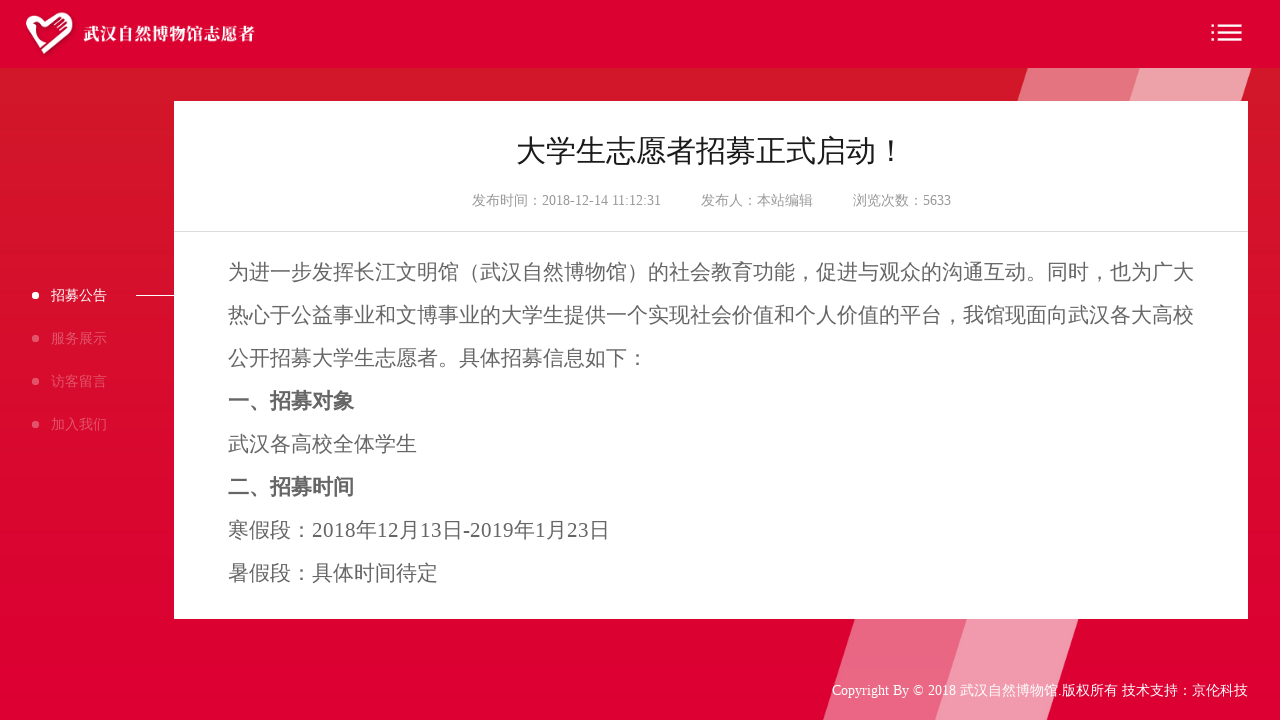

--- FILE ---
content_type: text/html; charset=utf-8
request_url: http://volunteer.whbrlm.com/view/582.html
body_size: 31219
content:
<!doctype html>
<html lang="en">
<head>
	<meta charset="UTF-8">
			<title>大学生志愿者招募正式启动！-武汉自然博物馆志愿者</title>
    <meta name="keywords" content="武汉自然博物馆志愿者">
    <meta name="description" content="武汉自然博物馆志愿者">
	<meta name="renderer" content="webkit">
	<meta http-equiv="X-UA-Compatible" content="IE=edge"/>
	<meta name="viewport" content="width=device-width, initial-scale=1.0, minimum-scale=0.5, maximum-scale=2.0, user-scalable=no" />
	<link href="/theme/volunteer/css/common.css" rel="stylesheet"/>
	<link href="/theme/volunteer/css/nav.css" rel="stylesheet"/>
	<link rel="stylesheet" href="/theme/volunteer/css/bootstrap.offcanvas.min.css"/>
	<link rel="stylesheet" href="/theme/volunteer/css/swiper.3.1.7.min.css">
	<link rel="stylesheet" href="/theme/volunteer/css/animate.min.css">
	<!--[if lte IE 9]>
	<script src="/theme/volunteer/js/html5.js" type="text/javascript"></script>
	<![endif]-->
	<script src="/theme/volunteer/js/jquery-1.8.3.min.js"></script>
	<script src="/theme/volunteer/js/common.js"></script>
	<script src="/theme/volunteer/js/swiper-3.4.0.jquery.min.js"></script>
	<script src="/theme/volunteer/js/swiper.animate1.0.2.min.js"></script>
	<script src="/theme/volunteer/js/bootstrap.offcanvas.js"></script>
	<script src="/theme/volunteer/js/wow.min.js"></script>   
</head>
<!--./theme/volunteer/cont_news.html-->
<body>
<a href="//volunteer.whbrlm.com/" class="logo wow fadeInUp"><img src="/theme/volunteer/images/logo.png" alt=""></a>
<a href="//volunteer.whbrlm.com/" class="home wow fadeInUp"><img src="/theme/volunteer/images/home.png" alt="">返回首页</a>
<header class="m_header clearfix"> <a href="//volunteer.whbrlm.com/" class="m_logo"><img src="/theme/volunteer/images/logo.png"  klop/></a>
  <button type="button" class="navbar-toggle offcanvas-toggle" data-toggle="offcanvas" data-target="#js-bootstrap-offcanvas-2"> <span class="sr-only">导航</span></button><span class="search-icon"></span><span class="fh_icon" onclick="javascript:history.back(-1);"></span>
  <nav class="navbar navbar-default navbar-offcanvas navbar-offcanvas-right navbar-offcanvas-touch navbar-offcanvas-fade" role="navigation" id="js-bootstrap-offcanvas-2">
    <div class="container-fluid">
      <div>
        <ul class="nav navbar-nav">
          <li class="active"><a href="//volunteer.whbrlm.com/">首页</a></li>
		            <li>
            <a href="/list/78.html" class="dropdown-toggle"><i>招募公告</i><span class="caret"></span></a>
            <ul class="dropdown-menu" role="menu">
            <li><a href="/list/78.html">招募公告</a></li>
            </ul>          
          </li>
                    <li>
            <a href="/list/79.html" class="dropdown-toggle"><i>服务展示</i><span class="caret"></span></a>
            <ul class="dropdown-menu" role="menu">
            <li><a href="/list/79.html">服务展示</a></li>
            </ul>          
          </li>
                    <li>
            <a href="/list/80.html" class="dropdown-toggle"><i>访客留言</i><span class="caret"></span></a>
            <ul class="dropdown-menu" role="menu">
            <li><a href="/list/80.html">访客留言</a></li>
            </ul>          
          </li>
          		  <li>
            <a href="/ucenter/joinus.html" class="dropdown-toggle"><i>加入我们</i><span class="caret"></span></a>
            <ul class="dropdown-menu" role="menu">
            <li><a href="/ucenter/joinus.html">加入我们</a></li>
            </ul>          
          </li>
		  
           <li>
             <a href="/ucenter/scan.html">扫码打卡</a>
            <!-- <ul class="dropdown-menu" role="menu"> -->
            <!-- <li><a href="/ucenter/scan.html">扫码打卡</a></li> -->
            <!-- </ul> -->
          </li>
        </ul>

      </div>
    </div>
  </nav>
</header>
<div class="n_nav wow fadeInLeft">
  <a href="/list/78.html" class="on"><i></i><em>招募公告</em><span></span></a>
  <a href="/list/79.html" ><i></i><em>服务展示</em><span></span></a>
  <a href="/list/80.html" ><i></i><em>访客留言</em><span></span></a>

<a href="/ucenter/joinus.html" ><i></i><em>加入我们</em><span></span></a>
</div>
<div class="main clearfix">
	<div class="cont_news clearfix">
		<div class="cont_tit clearfix">大学生志愿者招募正式启动！</div>
		<div class="cont_em clearfix"><em>发布时间：2018-12-14 11:12:31</em><em>发布人：本站编辑</em><em>浏览次数：5633</em></div>
		<div class="cont_box clearfix">
			<p style="margin:0cm 0cm 0.0001pt; text-align:justify"><span style="font-size:10.5pt"><span style="line-height:30.4pt"><span style="font-family:Calibri,sans-serif"><span style="font-size:16.0pt"><span style="font-family:仿宋_GB2312">为进一步发挥长江文明馆（武汉自然博物馆）的社会教育功能，促进与观众的沟通互动。同时，也为广大热心于公益事业和文博事业的大学生提供一个实现社会价值和个人价值的平台，我馆现面向武汉各大高校公开招募大学生志愿者。具体招募信息如下：</span></span></span></span></span></p>

<p style="margin:0cm 0cm 0.0001pt; text-align:justify"><span style="font-size:10.5pt"><span style="line-height:30.4pt"><span style="font-family:Calibri,sans-serif"><b><span style="font-size:16.0pt"><span style="font-family:仿宋_GB2312">一、招募对象</span></span></b></span></span></span></p>

<p style="margin:0cm 0cm 0.0001pt; text-align:justify"><span style="font-size:10.5pt"><span style="line-height:30.4pt"><span style="font-family:Calibri,sans-serif"><span style="font-size:16.0pt"><span style="font-family:仿宋_GB2312">武汉各高校全体学生</span></span></span></span></span></p>

<p style="margin:0cm 0cm 0.0001pt; text-align:justify"><span style="font-size:10.5pt"><span style="line-height:30.4pt"><span style="font-family:Calibri,sans-serif"><b><span style="font-size:16.0pt"><span style="font-family:仿宋_GB2312">二、招募时间</span></span></b></span></span></span></p>

<p style="margin:0cm 0cm 0.0001pt; text-align:justify"><span style="font-size:10.5pt"><span style="line-height:30.4pt"><span style="font-family:Calibri,sans-serif"><span style="font-size:16.0pt"><span style="font-family:仿宋_GB2312">寒假段：2018年12月13日-2019年1月23日</span></span></span></span></span></p>

<p style="margin:0cm 0cm 0.0001pt; text-align:justify"><span style="font-size:10.5pt"><span style="line-height:30.4pt"><span style="font-family:Calibri,sans-serif"><span style="font-size:16.0pt"><span style="font-family:仿宋_GB2312">暑假段：具体时间待定</span></span></span></span></span></p>

<p style="margin:0cm 0cm 0.0001pt; text-align:justify"><span style="font-size:10.5pt"><span style="line-height:30.4pt"><span style="font-family:Calibri,sans-serif"><b><span style="font-size:16.0pt"><span style="font-family:仿宋_GB2312">三、招募人数</span></span></b></span></span></span></p>

<p style="margin:0cm 0cm 0.0001pt; text-align:justify"><span style="font-size:10.5pt"><span style="line-height:30.4pt"><span style="font-family:Calibri,sans-serif"><span lang="EN-US" style="font-size:16.0pt"><span style="font-family:仿宋_GB2312">50</span></span><span style="font-size:16.0pt"><span style="font-family:仿宋_GB2312">人</span></span></span></span></span></p>

<p style="margin:0cm 0cm 0.0001pt; text-align:justify"><span style="font-size:10.5pt"><span style="line-height:30.4pt"><span style="font-family:Calibri,sans-serif"><b><span style="font-size:16.0pt"><span style="font-family:仿宋_GB2312">四、服务时间</span></span></b></span></span></span></p>

<p style="margin:0cm 0cm 0.0001pt; text-align:justify"><span style="font-size:10.5pt"><span style="line-height:30.4pt"><span style="font-family:Calibri,sans-serif"><span style="font-size:16.0pt"><span style="font-family:仿宋_GB2312">长江文明馆（武汉自然博物馆）寒假时期志愿者服务：周二至周日（周一闭馆）；</span></span></span></span></span></p>

<p style="margin:0cm 0cm 0.0001pt; text-align:justify"><span style="font-size:10.5pt"><span style="line-height:30.4pt"><span style="font-family:Calibri,sans-serif"><span style="font-size:16.0pt"><span style="font-family:仿宋_GB2312">注：法定节假日期间，志愿者服务时长按双倍计算。</span></span></span></span></span></p>

<p style="margin:0cm 0cm 0.0001pt; text-align:justify"><span style="font-size:10.5pt"><span style="line-height:30.4pt"><span style="font-family:Calibri,sans-serif"><b><span style="font-size:16.0pt"><span style="font-family:仿宋_GB2312">五、招募原则</span></span></b></span></span></span></p>

<p style="margin:0cm 0cm 0.0001pt; text-align:justify"><span style="font-size:10.5pt"><span style="line-height:30.4pt"><span style="font-family:Calibri,sans-serif"><span style="font-size:16.0pt"><span style="font-family:仿宋_GB2312">本次志愿者招募本着公开招募、自愿报名、择优录取、定岗服务的原则进行。</span></span></span></span></span></p>

<p style="margin:0cm 0cm 0.0001pt; text-align:justify"><span style="font-size:10.5pt"><span style="line-height:30.4pt"><span style="font-family:Calibri,sans-serif"><b><span style="font-size:16.0pt"><span style="font-family:仿宋_GB2312">六、招募条件</span></span></b></span></span></span></p>

<p style="margin:0cm 0cm 0.0001pt; text-align:justify"><span style="font-size:10.5pt"><span style="line-height:30.4pt"><span style="font-family:Calibri,sans-serif"><span lang="EN-US" style="font-size:16.0pt"><span style="font-family:仿宋_GB2312">1.</span></span><span style="font-size:16.0pt"><span style="font-family:仿宋_GB2312">普通话标准，具有较强的沟通协调能力；</span></span></span></span></span></p>

<p style="margin:0cm 0cm 0.0001pt; text-align:justify"><span style="font-size:10.5pt"><span style="line-height:30.4pt"><span style="font-family:Calibri,sans-serif"><span lang="EN-US" style="font-size:16.0pt"><span style="font-family:仿宋_GB2312">2.</span></span><span style="font-size:16.0pt"><span style="font-family:仿宋_GB2312">对文博知识有一定了解，有较强的集体观念和组织纪律性；</span></span></span></span></span></p>

<p style="margin:0cm 0cm 0.0001pt; text-align:justify"><span style="font-size:10.5pt"><span style="line-height:30.4pt"><span style="font-family:Calibri,sans-serif"><span lang="EN-US" style="font-size:16.0pt"><span style="font-family:仿宋_GB2312">3.</span></span><span style="font-size:16.0pt"><span style="font-family:仿宋_GB2312">能够按时至长江文明馆（武汉自然博物馆）从事志愿者工作，能坚持服务至少一个月，服务时间不少6小时，每年服务时间不少于72小时，能够合理安排时间，不影响正常课业；</span></span></span></span></span></p>

<p style="margin:0cm 0cm 0.0001pt; text-align:justify"><span style="font-size:10.5pt"><span style="line-height:30.4pt"><span style="font-family:Calibri,sans-serif"><span lang="EN-US" style="font-size:16.0pt"><span style="font-family:仿宋_GB2312">4.</span></span><span style="font-size:16.0pt"><span style="font-family:仿宋_GB2312">服从组织安排，按时参加培训和相关活动，热爱文博事业，并且能持续不断学习；</span></span></span></span></span></p>

<p style="margin:0cm 0cm 0.0001pt; text-align:justify"><span style="font-size:10.5pt"><span style="line-height:30.4pt"><span style="font-family:Calibri,sans-serif"><span lang="EN-US" style="font-size:16.0pt"><span style="font-family:仿宋_GB2312">5.</span></span><span style="font-size:16.0pt"><span style="font-family:仿宋_GB2312">有较高的工作热情，工作认真负责、细致周到，愿奉献个人时间和精力进行志愿服务；</span></span></span></span></span></p>

<p style="margin:0cm 0cm 0.0001pt; text-align:justify"><span style="font-size:10.5pt"><span style="line-height:30.4pt"><span style="font-family:Calibri,sans-serif"><span lang="EN-US" style="font-size:16.0pt"><span style="font-family:仿宋_GB2312">6.</span></span><span style="font-size:16.0pt"><span style="font-family:仿宋_GB2312">热心公益事业，有奉献精神、吃苦耐劳精神的团队协作精神；</span></span></span></span></span></p>

<p style="margin:0cm 0cm 0.0001pt; text-align:justify"><span style="font-size:10.5pt"><span style="line-height:30.4pt"><span style="font-family:Calibri,sans-serif"><span lang="EN-US" style="font-size:16.0pt"><span style="font-family:仿宋_GB2312">7.</span></span><span style="font-size:16.0pt"><span style="font-family:仿宋_GB2312">有历史民俗、文物考古、教育、艺术史、平面设计、媒体制作等知识背景的人士优先，有大型会务、活动志愿者服务经验者优先，英语及其他小语种口语好的优先。</span></span></span></span></span></p>

<p style="margin:0cm 0cm 0.0001pt; text-align:justify"><span style="font-size:10.5pt"><span style="line-height:30.4pt"><span style="font-family:Calibri,sans-serif"><b><span style="font-size:16.0pt"><span style="font-family:仿宋_GB2312">七、招募大学生志愿者工作服务内容</span></span></b></span></span></span></p>

<p style="margin:0cm 0cm 0.0001pt; text-align:justify"><span style="font-size:10.5pt"><span style="line-height:30.4pt"><span style="font-family:Calibri,sans-serif"><span style="font-size:16.0pt"><span style="font-family:仿宋_GB2312">讲解组志愿者：参与长江文明馆（武汉自然博物馆）的讲解服务。</span></span></span></span></span></p>

<p style="margin:0cm 0cm 0.0001pt; text-align:justify"><span style="font-size:10.5pt"><span style="line-height:30.4pt"><span style="font-family:Calibri,sans-serif"><span style="font-size:16.0pt"><span style="font-family:仿宋_GB2312">服务组志愿者：参与长江文明馆（武汉自然博物馆）展厅内的秩序维护及指引等服务性工作；</span></span></span></span></span></p>

<p style="margin:0cm 0cm 0.0001pt; text-align:justify"><span style="font-size:10.5pt"><span style="line-height:30.4pt"><span style="font-family:Calibri,sans-serif"><span style="font-size:16.0pt"><span style="font-family:仿宋_GB2312">文书志愿者：长江文明馆（武汉自然博物馆）志愿者刊物编辑、志愿者培训、教材的撰写、文章的翻译等工作;</span></span></span></span></span></p>

<p style="margin:0cm 0cm 0.0001pt; text-align:justify"><span style="font-size:10.5pt"><span style="line-height:30.4pt"><span style="font-family:Calibri,sans-serif"><span style="font-size:16.0pt"><span style="font-family:仿宋_GB2312">会务志愿者：馆内大型会议活动现场协助工作。</span></span></span></span></span></p>

<p style="margin:0cm 0cm 0.0001pt; text-align:justify"><span style="font-size:10.5pt"><span style="line-height:30.4pt"><span style="font-family:Calibri,sans-serif"><span style="font-size:16.0pt"><span style="font-family:仿宋_GB2312">设计志愿者：协助宣传及会务等资料涉及工作。</span></span></span></span></span></p>

<p style="margin:0cm 0cm 0.0001pt; text-align:justify"><span style="font-size:10.5pt"><span style="line-height:30.4pt"><span style="font-family:Calibri,sans-serif"><span style="font-size:16.0pt"><span style="font-family:仿宋_GB2312">摄影志愿者：参与活动的摄影、摄像工作。</span></span></span></span></span></p>

<p style="margin:0cm 0cm 0.0001pt; text-align:justify"><span style="font-size:10.5pt"><span style="line-height:30.4pt"><span style="font-family:Calibri,sans-serif"><b><span style="font-size:16.0pt"><span style="font-family:仿宋_GB2312">八、志愿者的权利和义务</span></span></b></span></span></span></p>

<p style="margin:0cm 0cm 0.0001pt; text-align:justify"><span style="font-size:10.5pt"><span style="line-height:30.4pt"><span style="font-family:Calibri,sans-serif"><span style="font-size:16.0pt"><span style="font-family:仿宋_GB2312">（一）权利：</span></span></span></span></span></p>

<p style="margin:0cm 0cm 0.0001pt; text-align:justify"><span style="font-size:10.5pt"><span style="line-height:30.4pt"><span style="font-family:Calibri,sans-serif"><span lang="EN-US" style="font-size:16.0pt"><span style="font-family:仿宋_GB2312">1.</span></span><span style="font-size:16.0pt"><span style="font-family:仿宋_GB2312">了解馆方的志愿者政策；</span></span></span></span></span></p>

<p style="margin:0cm 0cm 0.0001pt; text-align:justify"><span style="font-size:10.5pt"><span style="line-height:30.4pt"><span style="font-family:Calibri,sans-serif"><span lang="EN-US" style="font-size:16.0pt"><span style="font-family:仿宋_GB2312">2.</span></span><span style="font-size:16.0pt"><span style="font-family:仿宋_GB2312">在岗位确定之前表达对工作岗位的意愿；</span></span></span></span></span></p>

<p style="margin:0cm 0cm 0.0001pt; text-align:justify"><span style="font-size:10.5pt"><span style="line-height:30.4pt"><span style="font-family:Calibri,sans-serif"><span lang="EN-US" style="font-size:16.0pt"><span style="font-family:仿宋_GB2312">3.</span></span><span style="font-size:16.0pt"><span style="font-family:仿宋_GB2312">获得必要的工作保障；</span></span></span></span></span></p>

<p style="margin:0cm 0cm 0.0001pt; text-align:justify"><span style="font-size:10.5pt"><span style="line-height:30.4pt"><span style="font-family:Calibri,sans-serif"><span lang="EN-US" style="font-size:16.0pt"><span style="font-family:仿宋_GB2312">4.</span></span><span style="font-size:16.0pt"><span style="font-family:仿宋_GB2312">维护自身的正当权益；</span></span></span></span></span></p>

<p style="margin:0cm 0cm 0.0001pt; text-align:justify"><span style="font-size:10.5pt"><span style="line-height:30.4pt"><span style="font-family:Calibri,sans-serif"><span lang="EN-US" style="font-size:16.0pt"><span style="font-family:仿宋_GB2312">5.</span></span><span style="font-size:16.0pt"><span style="font-family:仿宋_GB2312">参加志愿者评比表彰；</span></span></span></span></span></p>

<p style="margin:0cm 0cm 0.0001pt; text-align:justify"><span style="font-size:10.5pt"><span style="line-height:30.4pt"><span style="font-family:Calibri,sans-serif"><span lang="EN-US" style="font-size:16.0pt"><span style="font-family:仿宋_GB2312">6.</span></span><span style="font-size:16.0pt"><span style="font-family:仿宋_GB2312">对志愿者工作提出意见和建议；</span></span></span></span></span></p>

<p style="margin:0cm 0cm 0.0001pt; text-align:justify"><span style="font-size:10.5pt"><span style="line-height:30.4pt"><span style="font-family:Calibri,sans-serif"><span lang="EN-US" style="font-size:16.0pt"><span style="font-family:仿宋_GB2312">7.</span></span><span style="font-size:16.0pt"><span style="font-family:仿宋_GB2312">申请退出志愿服务。</span></span></span></span></span></p>

<p style="margin:0cm 0cm 0.0001pt; text-align:justify"><span style="font-size:10.5pt"><span style="line-height:30.4pt"><span style="font-family:Calibri,sans-serif"><span style="font-size:16.0pt"><span style="font-family:仿宋_GB2312">（二）义务：</span></span></span></span></span></p>

<p style="margin:0cm 0cm 0.0001pt; text-align:justify"><span style="font-size:10.5pt"><span style="line-height:30.4pt"><span style="font-family:Calibri,sans-serif"><span lang="EN-US" style="font-size:16.0pt"><span style="font-family:仿宋_GB2312">1.</span></span><span style="font-size:16.0pt"><span style="font-family:仿宋_GB2312">遵守长江文明馆（武汉自然博物馆）的各项政策和规章制度；</span></span></span></span></span></p>

<p style="margin:0cm 0cm 0.0001pt; text-align:justify"><span style="font-size:10.5pt"><span style="line-height:30.4pt"><span style="font-family:Calibri,sans-serif"><span lang="EN-US" style="font-size:16.0pt"><span style="font-family:仿宋_GB2312">2.</span></span><span style="font-size:16.0pt"><span style="font-family:仿宋_GB2312">履行经本人签署的志愿服务承诺书；</span></span></span></span></span></p>

<p style="margin:0cm 0cm 0.0001pt; text-align:justify"><span style="font-size:10.5pt"><span style="line-height:30.4pt"><span style="font-family:Calibri,sans-serif"><span lang="EN-US" style="font-size:16.0pt"><span style="font-family:仿宋_GB2312">3.</span></span><span style="font-size:16.0pt"><span style="font-family:仿宋_GB2312">完成相应的培训；</span></span></span></span></span></p>

<p style="margin:0cm 0cm 0.0001pt; text-align:justify"><span style="font-size:10.5pt"><span style="line-height:30.4pt"><span style="font-family:Calibri,sans-serif"><span lang="EN-US" style="font-size:16.0pt"><span style="font-family:仿宋_GB2312">4.</span></span><span style="font-size:16.0pt"><span style="font-family:仿宋_GB2312">服从长江文明馆（武汉自然博物馆）志愿者委员会对志愿服务工作岗位的安排，认真完成志愿服务工作任务，并服从志愿服务期间所在团队的管理。</span></span></span></span></span></p>

<p style="margin:0cm 0cm 0.0001pt; text-align:justify"><span style="font-size:10.5pt"><span style="line-height:30.4pt"><span style="font-family:Calibri,sans-serif"><b><span style="font-size:16.0pt"><span style="font-family:仿宋_GB2312">九、志愿者的保障和激励</span></span></b></span></span></span></p>

<p style="margin:0cm 0cm 0.0001pt; text-align:justify"><span style="font-size:10.5pt"><span style="line-height:30.0pt"><span style="font-family:Calibri,sans-serif"><span style="font-size:16.0pt"><span style="font-family:仿宋_GB2312">（一）工作保障：</span></span></span></span></span></p>

<p style="margin:0cm 0cm 0.0001pt; text-align:justify"><span style="font-size:10.5pt"><span style="line-height:30.0pt"><span style="font-family:Calibri,sans-serif"><span lang="EN-US" style="font-size:16.0pt"><span style="font-family:仿宋_GB2312">1.</span></span><span style="font-size:16.0pt"><span style="font-family:仿宋_GB2312">提供工作制服、志愿者证；</span></span></span></span></span></p>

<p style="margin:0cm 0cm 0.0001pt; text-align:justify"><span style="font-size:10.5pt"><span style="line-height:30.0pt"><span style="font-family:Calibri,sans-serif"><span lang="EN-US" style="font-size:16.0pt"><span style="font-family:仿宋_GB2312">2.</span></span><span style="font-size:16.0pt"><span style="font-family:仿宋_GB2312">提供志愿服务期间的餐饮；</span></span></span></span></span></p>

<p style="margin:0cm 0cm 0.0001pt; text-align:justify"><span style="font-size:10.5pt"><span style="line-height:30.0pt"><span style="font-family:Calibri,sans-serif"><span lang="EN-US" style="font-size:16.0pt"><span style="font-family:仿宋_GB2312">3.</span></span><span style="font-size:16.0pt"><span style="font-family:仿宋_GB2312">提供志愿者服务期间的专属办公室。</span></span></span></span></span></p>

<p style="margin:0cm 0cm 0.0001pt; text-align:justify"><span style="font-size:10.5pt"><span style="line-height:30.0pt"><span style="font-family:Calibri,sans-serif"><span style="font-size:16.0pt"><span style="font-family:仿宋_GB2312">（二）表彰激励：</span></span></span></span></span></p>

<p style="margin:0cm 0cm 0.0001pt; text-align:justify"><span style="font-size:10.5pt"><span style="line-height:30.0pt"><span style="font-family:Calibri,sans-serif"><span lang="EN-US" style="font-size:16.0pt"><span style="font-family:仿宋_GB2312">1.</span></span><span style="font-size:16.0pt"><span style="font-family:仿宋_GB2312">颁发长江文明馆（武汉自然博物馆）志愿服务证书；</span></span></span></span></span></p>

<p style="margin:0cm 0cm 0.0001pt; text-align:justify"><span style="font-size:10.5pt"><span style="line-height:30.0pt"><span style="font-family:Calibri,sans-serif"><span lang="EN-US" style="font-size:16.0pt"><span style="font-family:仿宋_GB2312">2.</span></span><span style="font-size:16.0pt"><span style="font-family:仿宋_GB2312">评选优秀志愿者个人、团队授予荣誉称号；</span></span></span></span></span></p>

<p style="margin:0cm 0cm 0.0001pt; text-align:justify"><span style="font-size:10.5pt"><span style="line-height:30.0pt"><span style="font-family:Calibri,sans-serif"><span lang="EN-US" style="font-size:16.0pt"><span style="font-family:仿宋_GB2312">3.</span></span><span style="font-size:16.0pt"><span style="font-family:仿宋_GB2312">优先参加长江文明馆的各种相关活动、接受相关的专业培训；</span></span></span></span></span></p>

<p style="margin:0cm 0cm 0.0001pt; text-align:justify"><span style="font-size:10.5pt"><span style="line-height:30.0pt"><span style="font-family:Calibri,sans-serif"><span lang="EN-US" style="font-size:16.0pt"><span style="font-family:仿宋_GB2312">4.</span></span><span style="font-size:16.0pt"><span style="font-family:仿宋_GB2312">在学习方面，享有长江文明馆提供的资料、图书和网络资源的权益，享有相应的考察活动权益，以开阔工作视野；</span></span></span></span></span></p>

<p style="margin:0cm 0cm 0.0001pt; text-align:justify"><span style="font-size:10.5pt"><span style="line-height:30.0pt"><span style="font-family:Calibri,sans-serif"><span lang="EN-US" style="font-size:16.0pt"><span style="font-family:仿宋_GB2312">5.</span></span><span style="font-size:16.0pt"><span style="font-family:仿宋_GB2312">免费参观长江文明馆（武汉自然博物馆）展览。</span></span></span></span></span></p>

<p style="margin:0cm 0cm 0.0001pt; text-align:justify"><span style="font-size:10.5pt"><span style="line-height:30.0pt"><span style="font-family:Calibri,sans-serif"><span style="font-size:16.0pt"><span style="font-family:仿宋_GB2312">（三）其他：</span></span></span></span></span></p>

<p style="margin:0cm 0cm 0.0001pt; text-align:justify"><span style="font-size:10.5pt"><span style="line-height:30.0pt"><span style="font-family:Calibri,sans-serif"><span style="font-size:16.0pt"><span style="font-family:仿宋_GB2312">对于不履行义务的志愿者，长江文明馆（武汉自然博物馆）将根据相关规定，取消其志愿者资格。</span></span></span></span></span></p>

<p style="margin:0cm 0cm 0.0001pt; text-align:justify"><span style="font-size:10.5pt"><span style="line-height:30.0pt"><span style="font-family:Calibri,sans-serif"><b><span style="font-size:16.0pt"><span style="font-family:仿宋_GB2312">十、招募方法</span></span></b></span></span></span></p>

<p align="left" style="text-align:left; margin:0cm 0cm 0.0001pt"><span style="font-size:10.5pt"><span style="line-height:30.0pt"><span style="font-family:Calibri,sans-serif"><span lang="EN-US" style="font-size:16.0pt"><span style="font-family:仿宋_GB2312">1.</span></span><span style="font-size:16.0pt"><span style="font-family:仿宋_GB2312">志愿者申请方式一：登录http://volunteer.whbrlm.com/（武汉自然博物馆志愿者）注册网站会员然后填写志愿者申请表进行报名；方式二进入贝林大河生命馆微信公众号&ldquo;乐服务&rdquo;&mdash;&mdash;&ldquo;志愿者&rdquo;板块进行在线注册及填写志愿者申请表进行报名。</span></span></span></span></span></p>

<p style="margin:0cm 0cm 0.0001pt; text-align:justify"><span style="font-size:10.5pt"><span style="line-height:30.0pt"><span style="font-family:Calibri,sans-serif"><span lang="EN-US" style="font-size:16.0pt"><span style="font-family:仿宋_GB2312">2.</span></span><span style="font-size:16.0pt"><span style="font-family:仿宋_GB2312">审核及面试：递交志愿者申请表，并由招募工作组对申请者进行初审及面试，择优录取，并经公示后，予以确认。</span></span></span></span></span></p>

<p style="margin:0cm 0cm 0.0001pt; text-align:justify"><span style="font-size:10.5pt"><span style="font-family:Calibri,sans-serif"><span lang="EN-US" style="font-size:16.0pt"><span style="font-family:仿宋_GB2312">3.</span></span><span style="font-size:16.0pt"><span style="font-family:仿宋_GB2312">岗前培训及上岗：根据服务内容不同，主要以向志愿者发放培训学习资料，进行课堂面授、现场实践等方式进行岗前培训。培训结束后，进行考核，成绩合格者颁发志愿者工作证，方可上岗。</span></span></span></span></p>

<p style="margin:0cm 0cm 0.0001pt; text-align:justify"><span style="font-size:10.5pt"><span style="font-family:Calibri,sans-serif"><span lang="EN-US" style="font-size:16.0pt"><span style="font-family:仿宋_GB2312">4.</span></span><span style="font-size:16.0pt"><span style="font-family:仿宋_GB2312">咨询电话：027-83633579 本活动最终解释权归长江文明馆（武汉自然博物馆）所有。</span></span></span></span></p>

<p style="margin:0cm 0cm 0.0001pt; text-align:justify">&nbsp;</p>

<p style="margin:0cm 0cm 0.0001pt; text-align:justify">&nbsp;</p>

<p style="margin:0cm 0cm 0.0001pt; text-align:justify">&nbsp;</p>

<p align="right" style="text-align:right; margin:0cm 0cm 0.0001pt"><span style="font-size:10.5pt"><span style="font-family:Calibri,sans-serif"><span style="font-size:16.0pt"><span style="font-family:仿宋_GB2312">长江文明馆（武汉自然博物馆）</span></span></span></span></p>

<p align="center" style="text-align:center; margin:0cm 0cm 0.0001pt"><span style="font-size:10.5pt"><span style="font-family:Calibri,sans-serif"><span lang="EN-US" style="font-size:16.0pt"><span style="font-family:仿宋_GB2312">&nbsp; &nbsp; &nbsp; &nbsp; &nbsp; &nbsp; &nbsp; &nbsp; &nbsp; &nbsp; &nbsp; &nbsp; &nbsp; &nbsp; &nbsp; 2018</span></span><span style="font-size:16.0pt"><span style="font-family:仿宋_GB2312">年12月13日</span></span></span></span></p>
		</div>
		<div class="cont_page clearfix">
			<p>上一篇：<a href="/view/711.html">千呼万唤始出来，武汉自然博物馆暑假小小志愿者开始招募啦！</a></p>
			<p>下一篇：<a href="/view/580.html">武汉自然博物馆小小志愿者员开始招募啦</a></p>
		</div>
	</div>
</div>
    <div class="copyright copyright_sti wow fadeInDown">Copyright By © 2018 武汉自然博物馆.版权所有 <span class="js">技术支持：<a href="" target="_blank">京伦科技</a></span></div>
    <div class="fx wow fadeInDown">
		<!-- <div class="bdsharebuttonbox">
			
			<a href="#" class="bds_tsina fx_a fx_wb" data-cmd="tsina" title="分享到新浪微博"></a>
			<a href="#" class="bds_weixin fx_a fx_wx" data-cmd="weixin" title="分享到微信"></a>
		</div> -->
		<script>window._bd_share_config={"common":{"bdSnsKey":{},"bdText":"","bdMini":"2","bdMiniList":false,"bdPic":"","bdStyle":"0","bdSize":"24"},"share":{}};with(document)0[(getElementsByTagName('head')[0]||body).appendChild(createElement('script')).src='http://bdimg.share.baidu.com/static/api/js/share.js?v=89860593.js?cdnversion='+~(-new Date()/36e5)];</script>    
	</div>

</body>
</html>

--- FILE ---
content_type: text/css
request_url: http://volunteer.whbrlm.com/theme/volunteer/css/common.css
body_size: 28897
content:
@font-face {
    font-family: 'PINGFANGREGULAR';
    src: url('../font/PINGFANGREGULAR.eot');
    src: local(''), url('../font/PINGFANGREGULAR.woff') format('woff'), url('../font/PINGFANGREGULAR.ttf') format('truetype'), url('../font/PINGFANGREGULAR.svg') format('svg');
    font-weight: normal;
    font-style: normal;
}
@font-face {
    font-family: 'HELVETICANEUELTPRO-LT';
    src: url('../font/HELVETICANEUELTPRO-LT.eot');
    src: local(''), url('../font/HELVETICANEUELTPRO-LT.woff') format('woff'), url('../font/HELVETICANEUELTPRO-LT.ttf') format('truetype'), url('../font/HELVETICANEUELTPRO-LT.svg') format('svg');
    font-weight: normal;
    font-style: normal;
}
@font-face {
    font-family: 'HELVETICANEUELTPRO-TH';
    src: url('../font/HELVETICANEUELTPRO-TH.eot');
    src: local(''), url('../font/HELVETICANEUELTPRO-TH.woff') format('woff'), url('../font/HELVETICANEUELTPRO-TH.ttf') format('truetype'), url('../font/HELVETICANEUELTPRO-TH.svg') format('svg');
    font-weight: normal;
    font-style: normal;
}
* { margin: 0; padding: 0; }

html { -ms-text-size-adjust: 100%; -webkit-text-size-adjust: 100%; height: 100%; }

body {color: #1a1a1a;  margin: 0 auto; font-size: 12px; line-height: 1.25em; font-family: 'microsoft yahei'; -webkit-text-size-adjust: none;overflow-x: hidden;height: 100%;background: url(../images/n_bg.jpg) center center no-repeat #db0231;-webkit-background-size: cover;background-size: cover; }

ol, ul, li { list-style: none; }

img { border: none; vertical-align: top; -webkit-transition: all 0.3s linear; transition: all 0.3s linear; }

a { color: #1a1a1a; text-decoration: none; outline: none; -webkit-transition: all 0.3s linear; transition: all 0.3s linear; }

a:hover{color: #ce091b;}

button, input, select, textarea { font-size: 100%; font-family: 'microsoft yahei'; margin: 0; outline: 0 none; vertical-align: baseline; *vertical-align: middle; }

input { outline: none; border-radius: 0; font-family: 'microsoft yahei'; }

input:focus, textarea:focus { outline: none; }

input:focus { -webkit-tap-highlight-color: transparent; -webkit-user-modify: read-write-plaintext-only; }

input[type="button"], input[type="submit"], input[type="reset"] { -webkit-appearance: none; }

textarea { -webkit-appearance: none; }

select{appearance:none;-moz-appearance:none;-webkit-appearance:none;background: #fff;}

h1, h2, h3, h4, h5, h6 { font-weight: normal; -webkit-transition: all 0.3s linear; transition: all 0.3s linear; }

.clearfix:before, .clearfix:after { content: ''; display: table; }

.clearfix:after { clear: both; }

.clearfix { *zoom: 1; }

.none { display: none; }

em, i, span, b { font-style: normal; -webkit-transition: all 0.3s linear; transition: all 0.3s linear;}

.sear_p{float: left;border:1px solid #ccc;margin: 20px 0 0 10px;width: 145px;}
.sear_txt{float: left;height: 25px;font-size: 12px;line-height: 25px;font-family: 'microsoft yahei';border: none;width: 120px;background: none;color: #666;text-indent: 5px;}
.sear_btn{float: left;background: url('../images/search_icon.jpg') center center no-repeat;width: 25px;height: 25px;border:none;cursor: pointer;}

.banner {width: 100%;height: 100%;}
.banner .bannerswiper-slide {text-align: center;font-size: 18px;background: #fff;
/* Center slide text vertically */display: -webkit-box;display: -ms-flexbox;display: -webkit-flex;display: flex;-webkit-box-pack: center;-ms-flex-pack: center;-webkit-justify-content: center;justify-content: center;-webkit-box-align: center;-ms-flex-align: center;-webkit-align-items: center;align-items: center;} 
.banner .swiper-pagination .swiper-pagination-bullet{width: 12px;height: 12px;margin: 0 10px !important;}
.banner .swiper-pagination .swiper-pagination-bullet-active{background: #d11928;}
.banner .swiper-pagination{bottom: 2.7% !important}

.logo{margin-left: 2.5%;margin-top: 20px;float: left;position: absolute;top: 0;left: 0;z-index: 5;}
.bg_index{position: absolute;width: 22%;left: 0;top: 0;z-index: 3;background: url(../images/bg2.png) right center no-repeat;height: 100%;-webkit-background-size: cover;
background-size: cover;}
.nav_index{background: url(../images/bg3.png) left center no-repeat;width: 80.3%;position: absolute;right: 0;top: 0;text-align: right;z-index: 1;}
.nav_index span{float: right;line-height: 26px;margin: 37px 0;margin-right: 2.5%;}
.nav_index span img{float: left;margin-top: 5px;}
.nav_index span a{display: inline-block;float: left;font-size: 14px;color: #1a1a1a;margin-left: 41px;}
.nav_index span a:hover,.nav_index span a.on{color: #d11928;}
.copyright{position: absolute;right: 2.5%;bottom: 3%;color: #fff;font-size: 14px;z-index: 3;}
.copyright a{color: #fff;}
.copyright a:hover{color: #d11928;}
.fx{width: 24px;position: absolute;left: 2.5%;bottom: 3%;z-index: 4;}
.fx_a{width: 24px;height: 24px;float: left;padding-left: 0 !important;background-image: none;}
.fx_tx{background-image: url(../images/fx1.png) !important;background-position: 0 0 !important;}
.fx_wb{background-image: url(../images/fx2.png) !important;background-position: 0 0 !important;}
.fx_wx{background-image: url(../images/fx3.png) !important;background-position: 0 0 !important}

.index_box{width: 15.6%;padding: 1.5%;position: absolute;right: 2.5%;top: 15%;z-index: 2;background:url(../images/b_90.png) ;}
.index_box h4{font-size: 24px;color: #d11928;line-height: 24px;}
.index_box h4 a{color: #d11928;}
.index_box ul{width: 100%;padding-top: 4%;padding-bottom: 1%;}
.index_box ul li{float: left;width: 100%;background: url(../images/xu.png) left bottom repeat-x;padding: 4% 0;}
.index_box ul li a{display: block;}
.index_box ul li a span{font-size: 14px;color: #333;line-height: 25px;display: block;overflow: hidden;white-space: nowrap;text-overflow:ellipsis;}
.index_box ul li a i{display: block;width: 100%;line-height: 34px;font-size: 14px;color: #4c4c4c;font-family: 'PINGFANGREGULAR';}
.index_box ul li a i em{font-family: 'microsoft yahei';}
.index_box ul li a img{float: left;margin-top: 11px;margin-right: 10px;}
.index_box ul li a:hover span{color: #d11928;-webkit-transform: translateY(-3px);transform: translateY(-3px);}
.index_box ul li a:hover i{color: #4c4c4c;}

.m_header{display: none;position: absolute;top: 0;left: 0;width: 96%;padding: 10px 2%;background: #db0231;z-index: 5;}
.m_header img{height: 48px;}
/*index end*/
.home{right: 2.5%;position: absolute;color: #fff;font-size: 14px;line-height: 58px;top: 20px}
.home img{float: left;margin-right: 15px;margin-top: 22px;}
.home:hover{opacity: 0.8;filter: alpha(opacity=80);color: #fff;}

.n_nav{width: 160px;left: 2.5%;top:50%;height: 172px;position: absolute;margin-top: -86px;}
.n_nav a{width: 100%;color: #fff;display: block;float: left;line-height: 43px;opacity: 0.3;filter: alpha(opacity=30);}
.n_nav i{display: inline-block;float: left;width: 7px;height: 7px;background: #fff;-webkit-border-radius: 100%;border-radius: 100%;margin-top: 18px;margin-right: 12px;}
.n_nav em{float: left;display: inline-block;font-size: 14px;}
.n_nav span{width: 0;background: #fff;height: 1px;float: left;margin-left: 29px;margin-top: 21px;}
.n_nav a:hover span,.n_nav a.on span{width: 34%;}
.n_nav a.on,.n_nav a:hover{opacity: 1;filter: alpha(opacity=100);}

.main,.main_p4{width: 83.9%;background: #fff;right: 2.5%;position: absolute;height: 72%;top: 14%;overflow: hidden;}
.main_photo{float: left;width: 28%;height: 100%;}
.main_p4{overflow-y: auto;}
.main_p4::-webkit-scrollbar { width: 10px; height: 10px; background-color: #ebebeb;  }   
/*定义滚动条轨道 内阴影+圆角*/  
.main_p4::-webkit-scrollbar-track  {   background-color: #ebebeb;  }   
/*定义滑块 内阴影+圆角*/  
.main_p4::-webkit-scrollbar-thumb  { background-color: #cccccc;  }  


.tit{color: #d11928;font-size: 30px;line-height: 40px;padding-top: 44px;}
.main_box{width: 66%;float: left;padding: 0 3%;height: 100%;}
.p1 {padding-top: 7px;padding-bottom: 50px;min-height: 290px;}
.p1 dl{width: 100%;border-bottom: 1px solid #dbdbdb;float: left;padding-bottom: 24px;padding-top: 24px;}
.p1 dt{float: left;background: #e6e6e6;width: 76px;height: 96px;text-align: center;color: #fff;}
.p1 dt span{display: block;font-size: 36px;color: #1a1a1a;line-height: 40px;font-family: 'HELVETICANEUELTPRO-TH';margin-top: 18px;font-weight: bold;}
.p1 dt em{font-size: 14px;color: #666;display: block;line-height: 20px;font-family: 'HELVETICANEUELTPRO-LT';}
.p1 dd{float: left;width: 78%;float: left;margin-left: 30px;}
.p1 dd a{display: block;width: 100%;}
.p1 dd a h6{overflow: hidden;white-space: nowrap;text-overflow:ellipsis;display: block;width: 100%;line-height:26px ;font-size: 18px;font-weight: bold;color: #1a1a1a;}
.p1 dd a span.txt{padding-top: 11px;line-height:24px;height:48px;font-size: 14px;color: #666;overflow: hidden;display: block;}
.p1 dd a span.time{display: block;width: 100%;font-size: 14px;color: #4c4c4c;line-height: 24px;}
.p1 dd a span.time i{float: left;margin-right: 43px;}
.p1 dd a span.time img{margin-right: 11px;float: left;margin-top: 7px;}
.p1 dd a span.time em{;font-family: 'PINGFANGREGULAR';}
.p1 dd a:hover h6{color: #d11928;}

.page{width: 100%;}
.page a{margin-right: 20px;display: inline-block;border:1px solid #cccccc;	width: 88px;height: 32px;line-height: 32px;text-align: center;color: #4c4c4c;font-size: 14px;}
.page a:hover{background: #db0231;color: #fff;border-color: #db0231;}

.p2{width: 100%;min-height: 440px;}
.p2 li{float: left;width: 30%;margin-left: 5%;height:170px ;margin-bottom: 50px;overflow: hidden;}
.p2 li a{display: block;width: 100%;height: 100%;position: relative;}
.p2 li span{display: block;width: 100%;height: 100%;background: url(../images/h_90.png);color: #fff;text-align: center;overflow: hidden;white-space: nowrap;text-overflow:ellipsis;font-size: 16px;line-height: 170px;opacity: 0;filter: alpha(opacity=0);}
.p2 li:hover span{opacity: 1;filter: alpha(opacity=100);}
.p2 li:nth-child(3n+1){margin-left: 0;}

.tit > a{float: right;font-size: 16px;color: #1a1a1a;margin-right: 58px;}
.tit > a img{margin-top: 6px;}
.p2_div{height: 76%;overflow-y: auto;margin-top: 39px;}
.p1_div{height: 76%;overflow-y: auto;}
.p3::-webkit-scrollbar,.p5::-webkit-scrollbar,.p2_div::-webkit-scrollbar,.p1_div::-webkit-scrollbar { width: 10px; height: 10px; background-color: #ebebeb;  }   
/*定义滚动条轨道 内阴影+圆角*/  
.p3::-webkit-scrollbar-track,.p5::-webkit-scrollbar-track,.p2_div::-webkit-scrollbar-track,.p1_div::-webkit-scrollbar-track  {   background-color: #ebebeb;  }   
/*定义滑块 内阴影+圆角*/  
.p3::-webkit-scrollbar-thumb,.p5::-webkit-scrollbar-thumb,.p2_div::-webkit-scrollbar-thumb,.p1_div::-webkit-scrollbar-thumb  { background-color: #cccccc;  }  
.p3{overflow-y: auto;height: 76%;margin-top: 33px;padding-right: 4%;}
.p3 form{background: #e6e6e6;padding: 28px 86px 26px 28px;}
.p3 form input[type=text],.p3 form textarea{border:none;font-size: 14px;color: #333;line-height: 44px;text-indent: 5px;}
.p3 form label{font-size: 14px;color: #333;line-height: 44px;padding-left: 19px;display: inline-block;float: left;}
.div_3{margin-bottom: 20px;}
.div_3 p{width: 31%;float: left;background: #fff;margin-left: 3.5%;}
.div_3 p:first-child{margin-left: 0;}
.div_3 p input[type=text]{width: 73%;float: left;line-height: 44px;}
.div_text{background: #fff;}
.div_yzm{}
.div_yzm p{margin-right: 40px;float: left;background: #fff;width: 300px;height: 36px;}
.div_yzm p input{float: left;width: 46%;height: 36px;}
.div_yzm p label{line-height: 36px;}
.div_yzm img{width: 80px;height: 36px;float: right;}
.div_text{margin-bottom: 20px;}
.p3 form textarea{height: 164px;width: 93%;}
.p3 form input[type=submit],.p3 form input[type=reset]{cursor: pointer;background: #d11928;width: 100px;height: 36px;color: #fff;border:none;font-size: 14px;}
.p3 form input[type=reset]{background: #ea6784;margin-left: 20px;}
.mess_tit{color: #1a1a1a;font-size: 18px;background: url(../images/ico5.jpg) left center no-repeat;line-height: 22px;padding-left: 15px;}
.mess dl{width: 100%;line-height: 24px;border-bottom: 1px solid #dbdbdb;padding-bottom: 12px;padding-top: 11px;}
.mess dt{width: 100%;padding-bottom: 5px;}
.mess dt i,.mess dd i{font-size: 14px;color: #1a1a1a;font-weight: bold;}
.mess dt span{font-size: 14px;color: #4c4c4c;}
.mess{padding-top: 45px;padding-bottom: 25px;}

.login{display: none;background: url(../images/h_20.png);width: 670px;padding: 10px;position: fixed;left: 50%;margin-left: -17px;z-index: 3;top: 50%;margin-top:-200px ;}
.login_box{background: #fff;width: 100%;}
span.close,span.close2{cursor: pointer;margin-right: 10px;float: right;font-size: 14px;color: #4c4c4c;line-height: 34px;}
.login_box form{width: 59%;margin:60px auto;}
.login_box form p{float: left;margin-bottom: 30px;width: 100%;border:1px solid #d1d1d1;-webkit-border-radius: 5px;border-radius: 5px;line-height: 48px;-webkit-box-sizing: border-box;box-sizing: border-box;}
.login_box form p input{border:none;height: 24px;line-height: 24px;font-size: 16px;color: #333;border-left: 1px solid #cccccc;margin-top: 12px;text-indent: 10px;}
.login_box form  p.p_68{width: 68%;}
.login_box form label{display: inline-block;float: left;width: 138px;line-height: 48px;font-size: 16px;color: #333;}
.w_60{width: 250px;}
.w_40{width: 125px;}
.login_box form > img{width: 108px;height: 48px;border:1px solid #cccccc;-webkit-border-radius: 5px;border-radius: 5px;margin-left: 13px;}
.login_box form input[type=submit]{cursor: pointer;width: 100%;height: 50px;font-size: 18px;font-weight: bold;color: #fff;border:none;background: #d11928;}

.tip{display: none;width: 420px;padding: 10px;height: 190px;position: fixed;left: 50%;margin-left: 82px;top: 50%;margin-top: -95px;background: url(../images/h_20.png);}
.tip_box{background: #fff;text-align: center;height: 100%;}
.tip_box div{margin-top: 40px;}
.tip_box div p{padding-top: 12px;font-size: 16px;color: #1a1a1a;line-height:30px ;}
.tip_box div a{display: inline-block;line-height: 30px;color: #808080;font-size: 14px;}
.tip_box div a:hover{color: #d9072f;}

/*p3 end*/
.main_left{float: left;width: 23%;background: #ebebeb;padding: 0 3% 3% 3%;}
.main_form{width: 100%;height: 100%;}
.label1,.label2{background: #fff;display: block;width: 48%;float: left;height: 40px;margin-bottom: 14px;position: relative;}
.label1 input,.label1 select{border:none;}
.label1 span,.label2 span,.label3 span,.label4 span{display: inline-block;float: left;padding: 0 10px;font-size: 14px;color: #333;line-height: 18px;border-right: 1px solid #dbdbdb;margin-top: 11px;line-height: 18px;}
.main_tit{padding-top: 53px;padding-bottom:32px;color: #d11928;font-size: 30px;}
.div1 label:first-child{margin-right: 4%;}
.label1 select{float: left;margin-top:9px;width: 68%;text-indent: 5px;font-size: 14px;position: relative;}
.label_after{position: relative;}
.label_after:after{display: inline-block;border-left:5px solid transparent;border-right:5px solid transparent;border-top:6px solid #333;content: '';position: absolute;right: 10px;top: 50%;margin-top: -5px;}
.label2 select{float: left;margin-top: 9px;width: 50%;text-indent: 5px;font-size: 14px;border:none;}
.label1 input{line-height: 18px;font-size: 14px;float: left;width: 68%;margin-top: 10px;text-indent: 5px;}
.div2{width: 100%;}
.label3{background: #fff;display: block;width: 100%;float: left;height: 40px;margin-bottom: 14px;}
.label3 input[type=text]{width: 67%;height: 18px;border:none;text-indent: 5px;margin-top: 10px;font-size: 14px;}

.main_righ{width: 65%;padding: 100px 3% 0 3%;float: left;}
.div3{border:1px solid #dbdbdb;margin-bottom: 10px;}
.div4,.div5{border:1px solid #dbdbdb;margin-bottom: 10px;}
.div3 > div{float: left;border-left:1px solid #dbdbdb;}
.div3_span1{border-left: none !important;font-weight: bold;font-size: 14px;padding: 20px 3.4%;width: 12%;text-align: center;float: left;line-height: 26px;float: left;}
.div3_span5{width: 5%;border-left: 1px solid #dbdbdb !important;}
.div3_span2{width: 1.5%;padding: 25px 5%;font-size: 14px;line-height: 17px;}
.div3_span3 {width: 38%;padding: 12px 0;}
.div3_span3 label{margin-left: 20px;float: left;display: block;font-size: 14px;color: #333;line-height: 34px;}
.div3_span3 label input,.div3_span4 label input{margin-right: 13px;float: left;margin-top: 11px;}
.div3_span4{width: 15%;padding: 29px 0;}
.div3_span4 label{float: left;display: block;margin-left: 20px;font-size: 14px;color: #333;line-height: 34px;}
.div4_span1 {width: 13.5%;float: left;border-left: 1px solid #dbdbdb;text-align: center;-webkit-box-sizing: border-box;box-sizing: border-box;}
.div4_span1 h5{font-weight: bold;font-size: 14px;line-height: 50px;border-bottom: 1px solid #dbdbdb;}
.div4_span1 h6{text-align: center;line-height: 39px;border-bottom: 1px solid #dbdbdb;}
.div4_span1 h6 span{width: 100%;-webkit-box-sizing: border-box;box-sizing: border-box;display: inline-block;font-size: 13px;}
.div4_span1 p label{cursor: pointer;display: inline-block;width: 100%;-webkit-box-sizing: border-box;box-sizing: border-box;height: 67px;text-align: center;float: left;}
.div4_span1 p label input{display: none;}
.div4_span1 p label span{display: block;width: 100%;height: 67px;background: #fff;}
.div4_span1 p label input:checked + span{background: url(../images/gou.jpg) center center no-repeat;}

.div5_span1{font-weight: bold;text-align: center;font-size: 14px;padding:0 2.4%;width: 14%;float: left;line-height: 65px;}
.div5 textarea{width: 81%;float: left;height: 65px;font-size: 14px;line-height: 24px;color: #333;border:none;border-left: 1px solid #dbdbdb;}

.div6{font-size: 14px;padding: 10px 0;}
.div6 span{float: right;margin-top: 6px;}
.div6 > input{float: left;margin-top: 20px;}
.div6 a{text-decoration: underline;color: #333;margin-left: 12px;line-height: 52px;}
.div6 input[type=submit],.div6 input[type=reset],.div6 input[type=button]{cursor: pointer;width: 120px;height: 40px;border:none;font-size: 14px;color: #fff;}
.div6 input[type=submit],.div6 input[type=button]{background: #d11928;margin-right: 20px;}
.div6 input[type=reset]{background: #ea6784;}

/*p4*/
.tit span a{display: inline-block;float: right;background:#d11928 url(../images/ico9.jpg) 22px center no-repeat;padding: 0 22px 0 54px;line-height: 40px;color: #fff;font-size: 16px;-webkit-border-radius: 5px;border-radius: 5px;}
.p5{margin-top: 32px;width: 100%;height: 75%;overflow-y: auto;}
.p5 dl{padding-bottom: 20px;width: 95%;border-bottom: 1px solid #dbdbdb;margin-bottom: 24px;}
.p5 dt{width: 100%;float: left;}
.p5 dt a{margin-top: 18px;float: right;font-size: 14px;color: #808080;}
.p5 dt h5{float: left;width: 70%;}
.p5 dt h5 span{padding-top: 5px;padding-bottom: 3px;display: block;font-size: 16px;color: #333;padding-left: 77px;line-height: 25px;}
.p5 dt h5 i{padding-left: 77px;display: block;font-size: 14px;color: #666;font-family: 'HELVETICANEUELTPRO-LT';}
.p5 dt img{float: left;width: 55px;height: 55px;;}
.p5 dd{padding-top: 14px;width: 100%;float: left;}
.p5 dd p{padding-bottom: 12px;width: 100%;font-size: 14px;color: #4c4c4c;line-height: 22px;}
.p5 dd > div{width: 100%;}
.p5 dd > div a{float: left;display: inline-block;color: #999;font-size: 12px;line-height: 20px;}
.give{background: url('../images/ico13.jpg') left center no-repeat;padding-left: 27px;}
.give.on{background: url(../images/ico14.jpg) left center no-repeat;color: #db0132;}
.p5 dd > div i{display: inline-block;float: left;margin: 4px 20px 0 20px;width: 1px;height: 12px;background: #dbdbdb;}
.p5 dd ul{padding: 5px 0 20px;width: 100%;}
.p5 dd ul li{float: left;width: 30%;margin-right:3%;cursor: pointer;padding-top: 30px;}
.p5 dd  h6{font-size: 20px;line-height: 30px;}
.p5 dd ul li span{display: block;width: 100%;height:195px;-webkit-border-radius: 5px;border-radius: 5px;}
.bdsharebuttonbox{float: left;}
.bds_more{height: 20px !important;font-size: 12px !important;color: #999 !important;line-height:20px !important;margin: 0 !important;background: url('../images/ico12.jpg') left center no-repeat !important;}
.p5 dt a:hover{color: #db0132;}
.cont_p5_txt{width: 100%;}
/*p5*/
.commForm{width: 100%;}
.commForm .text{width: 80%;height: 48px;line-height: 48px;font-size: 15px;color: #999;-webkit-border-radius: 5px;border-radius: 5px;border:1px solid #bfbfbf;background: #d2d2d2;text-indent: 5px;}
.commForm .subm{width: 15%;height: 50px;color: #fff;font-size: 15px;border:none;-webkit-border-radius: 5px;background: #4990e2;border-radius: 5px;box-shadow: 0px 3px 5px 0px rgba( 11, 46, 87, 0.3 )}

.commentsList{width: 100%;}
.commItem{width: 100%;border-bottom: 1px solid #dbdbdb;float: left;padding-top: 30px;}
.top {width: 100%;}
.top .pic{float: left;}
.top .pic img{width: 55px;height: 55px;}
.top .text h5{padding-top: 5px;padding-bottom: 3px;display: block;font-size: 16px;color: #333;line-height: 25px;}
.top .text p{display: block;font-size: 14px;color: #666;font-family: 'HELVETICANEUELTPRO-LT';}
.top .text{padding-left: 15px;float: left;}
.commText{width: 100%;float: left;padding-bottom: 12px;width: 100%;font-size: 14px;color: #4c4c4c;line-height: 22px;padding: 15px 0;}

.p6{width: 100%;margin-top: 48px;}
.p6 input[type=text]{height: 35px;line-height: 35px;text-indent: 5px;border:1px solid #dbdbdb;font-size: 14px;width: 100%;margin-bottom: 10px;}
.p6 textarea{border:1px solid #dbdbdb;width: 100%;height: 300px;margin-bottom: 25px;}
.p6 form input[type=submit]{cursor: pointer;width: 120px;height: 40px;line-height: 40px;color: #fff;font-size: 14px;border:none;background: #d11928;margin-right: 80px;}
.p6 form p span{font-size: 16px;color: #1a1a1a;line-height: 36px;}

.cont_news{padding: 30px 0;height: 85%;overflow-y: auto;}
.cont_news::-webkit-scrollbar,.p5::-webkit-scrollbar,.p2_div::-webkit-scrollbar,.p1_div::-webkit-scrollbar { width: 10px; height: 10px; background-color: #ebebeb;  }   
/*定义滚动条轨道 内阴影+圆角*/  
.cont_news::-webkit-scrollbar-track,.p5::-webkit-scrollbar-track,.p2_div::-webkit-scrollbar-track,.p1_div::-webkit-scrollbar-track  {   background-color: #ebebeb;  }   
/*定义滑块 内阴影+圆角*/  
.cont_news::-webkit-scrollbar-thumb,.p5::-webkit-scrollbar-thumb,.p2_div::-webkit-scrollbar-thumb,.p1_div::-webkit-scrollbar-thumb  { background-color: #cccccc;  }  

.cont_tit{text-align: center;font-size: 30px;line-height: 40px;}
.cont_em{text-align: center;border-bottom: 1px solid #dbdbdb;padding: 15px 0;}
.cont_em em{display: inline-block;margin: 0 20px;font-size: 14px;color: #999;line-height: 30px;}
.cont_box{min-height: 300px;font-size: 14px;line-height: 30px;color: #666;width: 90%;padding: 20px 5%;}
.cont_box iframe,.cont_box table,.cont_box img{max-width: 100%;}
.cont_page{padding: 0 5%;}
.cont_page p{line-height: 30px;font-size: 15px;}
.cont_page p a{color: #555;}

/**/
.Clock_in_1a{display: block;width: 200px;height: 35px;line-height: 35px;color: #fff;text-align: center;font-size: 17px;background: #db021c;-webkit-border-radius: 5px;border-radius: 5px;margin: 40% auto 0;border:none;}
.Clock_in_2{text-align: center;position: relative;height: 80%;}
.Clock_in_2 img{width: 50px;margin: 30% 0 10%;}
.Clock_in_2 h6{font-size: 20px;color: #1a1a1a;}
.Clock_in_2 a{background: #db021c;color: #fff;display: inline-block;width: 60%;height: 35px;line-height: 35px;-webkit-border-radius: 5px;border-radius: 5px;position: absolute;left: 20%;bottom: 0%}

.clock_3_dox{width: 94%;padding: 0 3% 0 3%;}
.clock_3_dox dl{width: 100%;border-bottom: 1px solid #d1d1d1;padding: 15px 0;}
.clock_3_dox dl dt{float: left;}
.clock_3_dox dl dt img{width: 40px;}
.clock_3_dox dl dd{padding-left: 30px;float: left;width: calc(100% - 70px)}
.clock_3_dox dl dd span{float: right;margin-top: 15px;line-height: 20px;font-size: 13px;}
.clock_3_dox dl dd h5{color: #1a1a1a;font-size: 16px;line-height: 25px;}
.clock_3_dox dl dd h6{font-size: 13px;line-height: 25px;color: #666;font-family: Arial, "Helvetica Neue", Helvetica, sans-serif;}
.clock_out{color: #666;}
.clock_in{color: #db0216;}
.clock_tit{color: #db0216;text-align: center;font-size: 20px;line-height: 30px;padding-top: 30px;padding-bottom: 10px;}
/*20180705*/
.nav_index h6{margin-left:75px;margin-top: 31px;float: left;border:1px solid #c8c9ca;height: 38px;-webkit-border-radius: 5px;border-radius: 5px;line-height: 38px;}
.nav_index h6 a{padding-left: 17px;font-size: 16px;color: #1a1a1a;margin: 0 14px 0 19px;position: relative;}
.nav_index h6 a:after{display: inline-block;border-top: 5px solid transparent;border-bottom: 5px solid transparent;border-left: 5px solid #d11928;content: '';position: absolute;left: 0;top:50%;margin-top: -4px;}

.label4 input{border:none;line-height: 18px;font-size: 14px;float: left;width: 50%;margin-top: 10px;text-indent: 5px;}
.label4{    background: #fff;    display: block;    width: 48%;    float: left;    height: 40px;    margin-bottom: 14px;    position: relative;}

@media screen and (max-width: 1680px){
	.main_left{width: 94%;height: auto;}
	.main_righ{width: 94%;padding-top:3%;}
}

@media screen and (max-width: 1440px) {
    .m_header {display: block;}
    .nav_index{display: none;}
    .logo{display:none}
    .index_box{width: 300px;}
    .div_yzm p{width: 100%;margin-bottom: 10px;}
    
}

@media screen and (max-width: 1170px) {
	html{height: auto;}
	body{padding-top: 68px;	height: auto;background: #fff;}
	.logo,.bg_index,.fx,.home,.main_photo{display: none;}
	.copyright{text-align: center;line-height: 24px;bottom: 8%;right: 0;width: 94%;padding: 0 3%;}
	.index_box{width: 86%;padding: 5% 4%;left: 3%;right: auto;top: 50%;margin-top: -110px;}
	.main_photo,.n_nav,.p1 dt{display: none;}
	.main_box{width: 94%;}
	.main{width: 96%;margin: 2% 2% 4% 2%;position: static;height: auto;}
	.copyright_sti{position: static;color: #333;}
	.copyright_sti a{color: #333;}
	.p1 dd{width: 100%;margin-left: 0;}
	.tit{font-size: 25px;padding-top: 25px;text-align: center;}
	.p2 li{height: 100px;margin: 0 2.5% 5% 2.5%;width: 45%;}
	.page {text-align: center;}
	.page a{margin: 0 2.5%;}
	.p2{margin-top: 30px;padding-bottom: 5%;}
	.p2 li:nth-child(3n+1){margin: 0 2.5% 5% 2.5%;}
	.copyright{padding-bottom: 2%;}
	.div_3 p {width: 100%;margin-left: 0;margin-bottom: 20px;}
	.div_3 p input[type=text]{width: 60%;}
	.p3 form{padding: 2% 2% 5% 2%;}
	.p3{padding-right: 0;width: 100%;}
	.div_3{margin-bottom: 0;}
	.p3 form textarea{width: 100%;}
	.div_yzm p{width: 100%;margin-right: 0;}
	.div_yzm p input{width: 40%;}
	.div_yzm img{margin: 0;}
	.p3 form input[type=submit], .p3 form input[type=reset]{margin-top: 15px;}
	.p3{height: auto;}
	.tit a{width: 136px;display: block;margin: auto;float: none;}
	.main_p4{position: static;height: auto;width: 96%;margin: 0 2%;}
    .label1, .label2,.label4{width: 100%;margin-right:0;}
    .div3_span1,.div3_span2,.div3_span3,.div3_span4,.div5_span1{width:96%;padding: 2% ;border-left: none;border-bottom: 1px solid #dbdbdb;text-align: left;}
    .div4_span1{width: 100%;border-bottom: 1px solid #dbdbdb;border-left: none;}
    .div5_span1{line-height: 30px;}
    .div5 textarea{width: 99%;}
    .tit_left{text-align: left;}
    .tit_left span a{text-align: center;padding: 0 10px 0 30px;padding: 0 17px 0 49px;font-size: 14px;width: auto;}
    .p2_div{margin-top: 0px;}
    .main_tit{text-align: center;}
    /*20180716*/
    .div_yzm{text-align: center;}
    .div_yzm input[type=submit],.div_yzm input[type=reset]{display: inline-block;margin: 5px;}
    .div6 span{display: block;text-align: center;float: none;}
    .div6 span input{display: inline-block;}
    .js{display: block;width: 100%;}
}
@media screen and (max-width: 768px){
	.login{height: 100%;width: 100%;margin: 0;top: 0;left: 0;-webkit-box-sizing: border-box;box-sizing: border-box;background: rgba(0,0,0,0.7);z-index: 6;}
	.login form{width: 100%;}
	.login form label img{display: none;}
	.login form label{width: 78px;text-align: center;}
	.w_60{width: 65%;}
	.login_box{margin-top: 20%;height: 400px;position: absolute;left: 0;top: 50%;margin-top: -200px;width: 92%;padding: 0 4%;}
	.login_box form  p.p_68{width: calc(100% - 85px);margin-bottom: 0;}
	.login_box form > img{margin-left: 0;width: 80px;}
	.w_40{width: 100px;}
	.login_box form input[type=submit]{margin-top: 15px;}
	.tip{width: 100%;-webkit-box-sizing: border-box;box-sizing: border-box;left: 0;top:0;margin: 0;z-index: 7;height: 100%;}
	.tip_box{height: 230px;position: absolute;top: 50%;margin-top: -115px;width: 90%;left: 5%;}
	.p2 li{width: 95%;height: 150px;}
	   .p5 dd ul li span{height: 100px;}
    .fb_ok{width: 100%;display: block;margin-top: 20px;}
    .p6{padding-bottom: 50px;}
    .div3_span3 label input, .div3_span4 label input{margin-top: 7px;}
}

--- FILE ---
content_type: text/css
request_url: http://volunteer.whbrlm.com/theme/volunteer/css/nav.css
body_size: 5885
content:

/*导航*/


/**/
#nav-cont .nav-list ul li.search{width:20%;float:right;}
#nav-cont .nav-list ul li.search input{float:right;height:20px; line-height:20px; padding:8px 0;border:0px;}
#nav-cont .nav-list ul li.search input[type="text"]{max-width:120px;border-left:1px solid #efefef;}
#nav-cont .nav-list ul li.search input[type="button"]{height:36px;width:32px;background:url(../images/search_bg.png) left center no-repeat;border-right:1px solid #efefef;}

#nav-cont .nav-list ul li.search input#searchButton{height:36px;width:32px;background:url(../images/search_bg.png) left center no-repeat;border-right:1px solid #efefef; text-indent:-999em;}


#nav-cont .nav-list ul li.navlist{width:1170px;float:left;}
#nav-cont .nav-list ul li span{display:block;float:left;text-align:center;
width:136px;}
#nav-cont .nav-list ul li a{display:block;float:left;margin-left:37px;height:83px;}
#nav-cont .nav-list ul li a img{margin-top: 37px;}
#nav-cont .nav-list ul li span.btn{ color:#000 !important;background:#fff;border-left:1px solid #eeeeee;border-right:1px solid #eeeeee;padding:0px 10px;line-height:36px;height:36px;overflow:hidden;}
#nav-cont .nav-list ul li span i{padding-left:30px;height:38px;background:url(../images/icon_slide_down.png) 5px center no-repeat;float:right;}
#nav-cont .nav-list ul li span.active i{background:url(../images/icon_slide_up.png) 5px center no-repeat;}	
.nav-cont-wrap{width:100%;overflow:hidden;display:block!important;	}	
#nav-want-cont-wrap .nav-cont-wrap  ul{width:100%;}
#nav-want-cont-wrap .nav-cont-wrap  ul li{width:100%;}	
.nav-cont-wrap  ul li{	width:16.6666666%;float:left;}


#nav-cont .nav-list ul li.search {
height:100%;
padding-top:7px;
}
#nav-cont .nav-list ul li span i {
	background-position:5px 22px !important;
}

#nav-want-cont-wrap {
background: #f2f2f2;
}
#nav-cont-wrap {
background: #f2f2f2;
}
.none-menu #nav-cont-wrap, .none-menu #nav-want-cont-wrap{display:none !important;}


#nav-cont .nav-list ul li span.btn {
display: block;
float: left;
text-align: center;
}
#nav-cont .nav-list ul li span.btn {
background: #fff;
border-left: 1px solid #eeeeee;
border-right: 1px solid #eeeeee;
padding: 0px 10px;
line-height: 52px;
height: 52px;
overflow: hidden;
cursor: pointer;
}

#nav-cont-wrap li .row{margin-left:-12px\9; margin-right:-12px\9;}
.nav-cont-wrap ul{width:100%; padding-top:0;}
#nav-cont-wrap ul li{display:none; width:100%;overflow:hidden;}

.i-want-to{border:none !important; margin-right:25px !important; margin-left: 0 !important;}
#nav-cont .nav-list ul li .i-want-to.active span.btn1{color:#174f90 !important;}
#nav-cont .nav-list ul li .i-want-to.active span.btn1 i{background-image:url(../images/icon_slide_up.png);}
#nav-cont{ width:100%;} 
#nav-cont .nav-list{ width:1170px; margin:0 auto; }
.icon-iwantto{ background:url(../images/user_icon.png) no-repeat left center; padding-left:15px;padding-right: 15px;}

#nav-cont .container{ position: relative; width: 100%; overflow: hidden; -webkit-transition: all 0.3s ease-in-out 0s; -moz-transition: all 0.3s ease-in-out 0s;transition: all 0.3s ease-in-out 0s;}

#nav-cont-wrap ul li.lidrop dl{ width:1170px;margin:auto;padding:26px 0 40px 0;  overflow:hidden;font-family: 'microsoft yahei';}
#nav-cont-wrap ul li.lidrop dl dt{float:left;width: 420px;margin-right: 104px;}
#nav-cont-wrap ul li.lidrop dl dt a{display: block;float: left; height: 50px;line-height: 50px;border-bottom: 1px solid  #9c9d9d; width: 50%;font-size: 16px; }
#nav-cont-wrap ul li.lidrop dl dd{float: left;width: 646px;padding-top: 15px;}
#nav-cont-wrap ul li.lidrop dl dd p{width: 285px;float: left;}
#nav-cont-wrap ul li.lidrop dl dd p > a{display:block; overflow:hidden;width: 285px;height: 148px;}
#nav-cont-wrap ul li.lidrop dl dd p > a img{width: 284px;height:148px;-webkit-transition:all 0.3s linear; transition:all 0.3s linear;}
#nav-cont-wrap ul li.lidrop dl dd p > a:hover img{-webkit-transform:scale(1.1); transform:scale(1.1);}
#nav-cont-wrap ul li.lidrop dl dd p:first-child{margin-right: 76px;}
#nav-cont-wrap ul li.lidrop dl dd p span a{display:block; overflow: hidden;white-space: nowrap;text-overflow:ellipsis; margin-top: 10px; height:32px;line-height:32px;font-size: 16px; font-weight: bold;}
#nav-cont-wrap ul li.lidrop dl dd p span em{ display: block;width: 100%;overflow: hidden; height: 52px;line-height: 26px;}
/*pc nav*/
.navbar-toggle{  border:none;    background:url('../images/b_nav_icon.png');-webkit-background-size: 100%;background-size: 100%;    z-index: 99;  height:30px;   position: absolute;width: 55px;top:14px;right:2%;}
.offcanvas-toggle {cursor: pointer;  }
#js-bootstrap-offcanvas-2{ background:#f8f8f8;text-align: left;}	
.navbar-nav > li{ border-bottom:1px solid #e7e7e7;}
.navbar-nav{float: left;width: 100%;}
.nav > li > a {
    display: block;
    padding: 10px 15px;
    position: relative; font-size: 14px;
}
.dropdown{ position:relative;}
.caret {
    border-left: 4px solid transparent;
    border-right: 4px solid transparent;
    border-top: 4px solid;
    display: inline-block;
    height: 0;
    margin-left: 2px;
    vertical-align: middle;
    width: 0;
}
.dropdown-menu{  font-size: 14px;}
.dropdown-menu > li > a {
    clear: both;
    color: #333;
    display: block;
    font-weight: 400;
    line-height: 1.42857;
    padding: 3px 20px;
    white-space: nowrap;
}

.navbar-header{ font-size:14px;    padding: 10px 15px;}
.navbar-header a{ padding-right:10px; color:#000;}
.navbar-toggle .icon-bar {
    border-radius: 1px;
    display: block;
    height: 2px;
    width: 22px;
}
.offcanvas-toggle .icon-bar {
    background: #fff;
}	
.navbar-toggle .icon-bar + .icon-bar {
    margin-top: 4px;
}
.sr-only{ display:none;}

	
.navbar-offcanvas .dropdown-menu > li > a:hover{ color: #d8232a;}


--- FILE ---
content_type: text/css
request_url: http://volunteer.whbrlm.com/theme/volunteer/css/bootstrap.offcanvas.min.css
body_size: 2439
content:
/*@media (max-width: 1200px){*/.navbar-offcanvas{position:fixed;height:100%;width:250px;max-width:100%;left:-250px;top:0px;z-index:999;overflow-y:scroll;-webkit-overflow-scrolling:touch;-webkit-transition:all 0.15s ease-in;-moz-transition:all 0.15s ease-in;-o-transition:all 0.15s ease-in;transition:all 0.15s ease-in;}.navbar-offcanvas.in{box-shadow:0px 0px 20px black;box-shadow:0px 0px 20px rgba(0, 0, 0, 0.3);}.navbar-offcanvas.navbar-offcanvas-fade{opacity:0;}.navbar-offcanvas.navbar-offcanvas-fade.in{opacity:1;}.navbar-offcanvas.offcanvas-transform.in{-webkit-transform:translate3d(250px, 0px, 0px);-moz-transform:translate3d(250px, 0px, 0px);-o-transform:translate3d(250px, 0px, 0px);transform:translate3d(250px, 0px, 0px);}.navbar-offcanvas.offcanvas-position.in{left:0px;}.navbar-offcanvas.navbar-offcanvas-right{left:auto;right:-330px;}.navbar-offcanvas.navbar-offcanvas-right.offcanvas-transform.in{-webkit-transform:translate3d(-250px, 0px, 0px);-moz-transform:translate3d(-250px, 0px, 0px);-o-transform:translate3d(-250px, 0px, 0px);transform:translate3d(-250px, 0px, 0px);}.navbar-offcanvas.navbar-offcanvas-right.offcanvas-position.in{left:auto;right:0px;}.navbar-offcanvas .dropdown.active .caret{border-top:0px;border-bottom:4px solid;}.navbar-offcanvas .dropdown-menu{position:relative;display:block;width:100%;background:inherit;border:inherit;box-shadow:none;padding:0px;overflow:hidden;-webkit-transition:all 0.15s ease-in;-moz-transition:all 0.15s ease-in;-o-transition:all 0.15s ease-in;transition:all 0.15s ease-in;height:0px;}.navbar-offcanvas .dropdown-menu.shown{height:auto;}.navbar-offcanvas .dropdown-menu>li>a{color:#777;padding:5px 15px 5px 30px;}}.offcanvas-toggle{background:#f8f8f8;}.offcanvas-toggle .icon-bar{background:#333333;}.offcanvas-toggle.offcanvas-toggle-close{margin-right:0px;}.offcanvas-toggle.offcanvas-toggle-close .icon-bar:nth-child(1){-webkit-transform:rotate(45deg) translate(5px, 4px);-moz-transform:rotate(45deg) translate(5px, 4px);-o-transform:rotate(45deg) translate(5px, 4px);transform:rotate(45deg) translate(5px, 4px);}.offcanvas-toggle.offcanvas-toggle-close .icon-bar:nth-child(2){opacity:0 !important;}.offcanvas-toggle.offcanvas-toggle-close .icon-bar:nth-child(3){-webkit-transform:rotate(-45deg) translate(4px, -4px);-moz-transform:rotate(-45deg) translate(4px, -4px);-o-transform:rotate(-45deg) translate(4px, -4px);transform:rotate(-45deg) translate(4px, -4px);/*}*/

--- FILE ---
content_type: application/x-javascript
request_url: http://volunteer.whbrlm.com/theme/volunteer/js/common.js
body_size: 3145
content:
$(function(){

	var browser = (function(){
		var ua = window.navigator.userAgent.toLowerCase(), sys = null, s;
		if(s = ua.match(/rv:([\d.]+)\) like gecko/)){sys = {type:'ie',version:s[1]};}
		else if(s = ua.match(/msie ([\d.]+)/)){sys = {type:'ie',version:s[1]};}
		else if(s = ua.match(/firefox\/([\d.]+)/)){sys = {type:'firefox',version:s[1]};}
		else if(s = ua.match(/chrome\/([\d.]+)/)){sys = {type:'chrome',version:s[1]};}
		else if(s = ua.match(/opera.([\d.]+)/)){sys = {type:'opera',version:s[1]};}
		else if(s = ua.match(/version\/([\d.]+).*safari/)){sys = {type:'safari',version:s[1]};}
		else if(s = ua.match(/ucbrowser\/([\d.]+)/)){sys = {type:'uc',version:s[1]};}
		else if(s = ua.match(/micromessenger\/([\d.]+)/)){sys = {type:'wx',version:s[1]};}
		else{sys = {type:'unknown',version:'unknown'};}
		sys.isMobile = !!ua.match(/AppleWebKit.*Mobile.*!/) || !!ua.match(/(iPhone|iPod|Android|ios|iPad)/i);
		return sys;
	})();
	
	/*检测IE*/
    if(browser.type =="ie" && browser.version < 8){
        location.href="http://www.jltech.cn/upgradeBrowser/";
    }

    /*判断谷歌27*/
    if(browser.type == 'chrome' && browser.version <= 27){
        $('.font_scale8, .font_scale10').addClass('font_adjust');
    }
	    if (!(/msie [6|7|8|9]/i.test(navigator.userAgent))){
        new WOW().init();
    };

	/*======返回顶部======*/
	$(window).scroll(function() {
        var scroH = $(this).scrollTop();
        // if (scroH > 150)
        //     $('#to_top').fadeIn(300);
        // else
        //     $('#to_top').fadeOut(300);
    }) 
    $('#to_top').click(function(){
        $('body,html').animate({scrollTop:0},300);
    })
  
/*判断placeholder*/ 
            supportPlaceholder='placeholder'in document.createElement('input');

             placeholder=function(input){
 
                  var text = input.attr('placeholder');
                  defaultValue = input.defaultValue;

                 if(!defaultValue){
 
                        input.val(text).addClass("phcolor");
                 }
 
                 input.focus(function(){
 
                         if(input.val() == text){
     
                        $(this).val("");
                         }
                 })
 
  
                 input.blur(function(){
 
                         if(input.val() == ""){
             
                             $(this).val(text).addClass("phcolor");
                         }
                 });

                 //输入的字符不为灰色
                 input.keydown(function(){
   
                         $(this).removeClass("phcolor");
                 })
             }
 
         //当浏览器不支持placeholder属性时，调用placeholder函数
         if(!supportPlaceholder){
         
                    $('input').each(function(){
         
                     text = $(this).attr("placeholder");
         
                     if($(this).attr("type") == "text"){
         
                         placeholder($(this));
                     }
                 })
        }


})